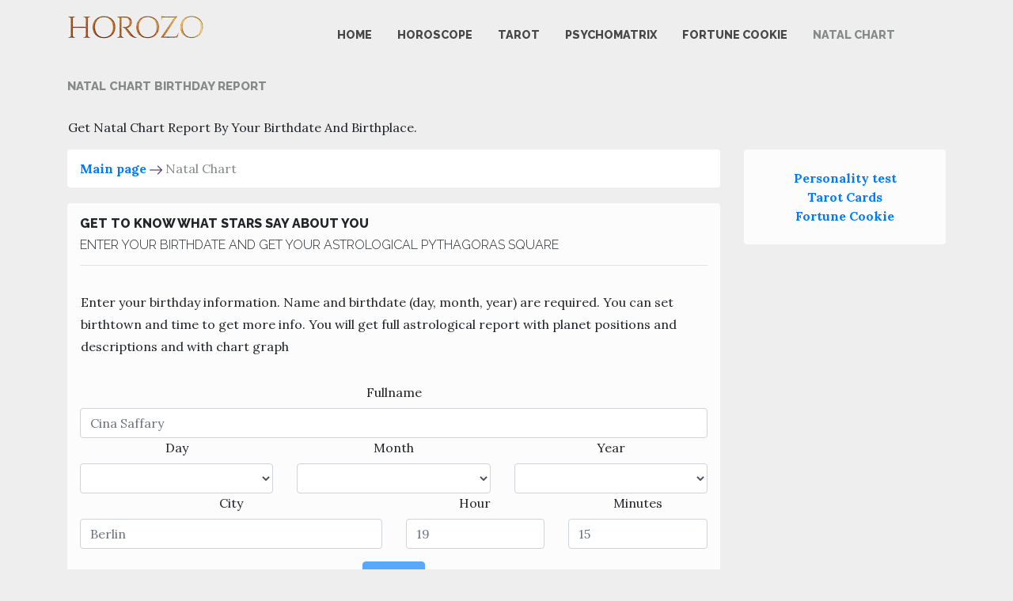

--- FILE ---
content_type: text/html; charset=UTF-8
request_url: https://www.horozo.com/natal-chart-report
body_size: 4231
content:
<!DOCTYPE html><html lang="en"><head><meta charset="utf-8"><meta name="viewport" content="width=device-width, initial-scale=1, shrink-to-fit=no"> <meta name="description" content="Get Natal Chart Report By Your Birthdate And Birthplace."> <meta name="author" content="www.horozo.com"><meta name="twitter:card" content="summary"><meta name="twitter:site" content="@rosenkreuzer777"><meta name="twitter:title" content="Natal Chart Birthday Report"><meta name="twitter:description" content="Get Natal Chart Report By Your Birthdate And Birthplace."><meta name="twitter:creator" content="@rosenkreuzer777"><meta name="twitter:url" content="https://www.horozo.com/natal-chart-report"> <meta name="twitter:image" content="https://horozocom.b-cdn.net/images/natal-chart.jpg"><meta name="google" content="notranslate"><meta property="og:title" content="Natal Chart Birthday Report"><meta property="og:description" content="Get Natal Chart Report By Your Birthdate And Birthplace."><meta property="og:type" content="website"><meta property="og:url" content="https://www.horozo.com/natal-chart-report"> <meta property="og:image" content="https://horozocom.b-cdn.net/images/natal-chart.jpg"><meta property="fb:app_id" content="1607239369573928"><link rel="canonical" href="https://www.horozo.com/natal-chart-report"><title>Natal Chart Birthday Report</title><link rel="shortcut icon" href="https://horozocom.b-cdn.net/favicon.ico"><link rel="preconnect" href="https://scontent-yyz1-1.xx.fbcdn.net"><link rel="preconnect" href="https://www.facebook.com"><link rel="preload" href="https://fonts.googleapis.com/css?family=Raleway:100,100i,200,200i,300,300i,400,400i,500,500i,600,600i,700,700i,800,800i,900,900i&display=auto" as="style"><link rel="stylesheet" href="https://fonts.googleapis.com/css?family=Raleway:100,100i,200,200i,300,300i,400,400i,500,500i,600,600i,700,700i,800,800i,900,900i&display=auto"><link rel="preload" href="https://fonts.googleapis.com/css?family=Lora:400,400i,700,700i&display=auto" as="style"><link rel="stylesheet" href="https://fonts.googleapis.com/css?family=Lora:400,400i,700,700i&display=auto"> <link href="https://horozocom.b-cdn.net/vendor/bootstrap/css/bootstrap.min.css" rel="stylesheet" media="all"> <link href="https://horozocom.b-cdn.net/css/business-casual.css?1768906760" rel="stylesheet" media="all"><style> .fb-like > span > iframe, .fb_iframe_widget > span { width: 180px !important; } .fb-page { width: 300px !important; margin-left: -120px; } .test-question { display: none; }</style><script> window.lazyLoadOptions = {};</script></head><body><nav class="navbar navbar-expand-lg navbar-light py-lg-1" id="mainNav"> <div class="container"> <div class="col-12 col-md-3 text-left"> <div class="row mt-3"> <img width="172" height="30" src="https://horozocom.b-cdn.net/images/horozo-text.png" alt="Horozo.com horoscopes and tarot readings" title="Horozo.com horoscopes and tarot readings"/> </div> <div class="row p-3"> <div class="fb-like" data-href="https://www.horozo.com/natal-chart-report" data-width="180" data-layout="button_count" data-action="like" data-size="small" data-share="true"></div> </div> </div> <div class="col-md-9 text-right"> <div class="row text-right"> <a class="navbar-brand text-uppercase text-expanded font-weight-bold d-lg-none" href="/">horozo.com</a> <button class="navbar-toggler" type="button" data-toggle="collapse" data-target="#navbarResponsive" aria-controls="navbarResponsive" aria-expanded="false" aria-label="Menu"> <span class="navbar-toggler-icon"></span> </button> <div class="collapse navbar-collapse" id="navbarResponsive"> <ul class="navbar-nav mx-auto"> <li class="nav-item px-lg-2"> <a title="Home" class="nav-link text-uppercase text-expanded" href="/">Home</a> </li> <li class="nav-item px-lg-2"> <a title="Horoscope" class="nav-link text-uppercase text-expanded" href="/horoscope">Horoscope</a> </li> <li class="nav-item px-lg-2"> <a title="Tarot" class="nav-link text-uppercase text-expanded" href="/tarot-card-reading">Tarot</a> </li> <li class="nav-item px-lg-2"> <a title="Psychomatrix" class="nav-link text-uppercase text-expanded" href="/psychomatrix">Psychomatrix</a> </li> <li class="nav-item px-lg-2"> <a title="Fortune cookie" class="nav-link text-uppercase text-expanded" href="/fortune-cookie">Fortune cookie</a> </li> <li class="nav-item active px-lg-2"> <span class="nav-link text-uppercase text-expanded">Natal chart</span> </li> </ul> </div> </div> </div> </div> </nav> <div class="container"> <h1 class="site-heading text-left text-white d-none d-lg-block mb-0 mt-3"><span class="site-heading-upper text-primary mb-3" style="font-size: 15px;">Natal Chart Birthday Report</span></h1> </div> <div class="container p-3"> Get Natal Chart Report By Your Birthdate And Birthplace. </div><div class="container"> <div class="row"> <div class="col-xs-12 col-md-9"> <div class="pb-1"> <ul class="bg-white breadcrumb text-center"> <li> <a href="/" class="font20">Main page</a> <img title="Arrow" width="16" height="16" src="/images/right-arrow1.png" alt="arrow" class="blog_right_arrow"/> <span class="active text-primary font20">Natal Chart</span> </li> </ul> </div> <section class="page-section about-heading" > <div class="about-heading-content"> <div class="bg-faded rounded p-3"> <h2 class="section-heading m-b-0"><span class="section-heading-upper">Get to know what stars say about you</span></h2> <h3 class="section-heading m-b-0"><span class="section-heading-lower mt-2">Enter your birthdate and get your astrological Pythagoras Square</span></h3> <hr/> <div class="row"> <p class="p-3"> Enter your birthday information. Name and birthdate (day, month, year) are required. You can set birthtown and time to get more info. You will get full astrological report with planet positions and descriptions and with chart graph </p></div><div id="history"> <form id="expertForm" data-toggle="validator" name="expertForm" role="form"> <div class="form-group clearfix"> <div class="row"> <div class="col-lg-12 col-md-12 col-sm-12 col-xs-12 center-block text-center"> <label for="fullname" class="control-label">Fullname</label> <input type="text" class="form-control" value="" id="fullname" name="fullname" placeholder="Cina Saffary" required/> </div> <div class="col-lg-4 col-md-4 col-sm-4 col-xs-4 center-block text-center"> <label for="day" class="control-label">Day</label> <select name="day" class="form-control" id="day" required> <option value=""></option> <option value="1">1</option> <option value="2">2</option> <option value="3">3</option> <option value="4">4</option> <option value="5">5</option> <option value="6">6</option> <option value="7">7</option> <option value="8">8</option> <option value="9">9</option> <option value="10">10</option> <option value="11">11</option> <option value="12">12</option> <option value="13">13</option> <option value="14">14</option> <option value="15">15</option> <option value="16">16</option> <option value="17">17</option> <option value="18">18</option> <option value="19">19</option> <option value="20">20</option> <option value="21">21</option> <option value="22">22</option> <option value="23">23</option> <option value="24">24</option> <option value="25">25</option> <option value="26">26</option> <option value="27">27</option> <option value="28">28</option> <option value="29">29</option> <option value="30">30</option> <option value="31">31</option> </select> </div> <div class="col-lg-4 col-md-4 col-sm-4 col-xs-4 center-block text-center"> <label for="month" class="control-label">Month</label> <select required name="month" class="form-control" id="month"> <option value=""></option> <option value="01">January</option> <option value="02">February</option> <option value="03">March</option> <option value="04">April</option> <option value="05">May</option> <option value="06">June</option> <option value="07">July</option> <option value="08">August</option> <option value="09">September</option> <option value="10">October</option> <option value="11">November</option> <option value="12">December</option> </select> </div> <div class="col-lg-4 col-md-4 col-sm-4 col-xs-4 center-block text-center"> <label for="year" class="control-label">Year</label> <select name="year" class="form-control" id="year" required> <option value=""></option> <option value="2020">2020</option> <option value="2019">2019</option> <option value="2018">2018</option> <option value="2017">2017</option> <option value="2016">2016</option> <option value="2015">2015</option> <option value="2014">2014</option> <option value="2013">2013</option> <option value="2012">2012</option> <option value="2011">2011</option> <option value="2010">2010</option> <option value="2009">2009</option> <option value="2008">2008</option> <option value="2007">2007</option> <option value="2006">2006</option> <option value="2005">2005</option> <option value="2004">2004</option> <option value="2003">2003</option> <option value="2002">2002</option> <option value="2001">2001</option> <option value="2000">2000</option> <option value="1999">1999</option> <option value="1998">1998</option> <option value="1997">1997</option> <option value="1996">1996</option> <option value="1995">1995</option> <option value="1994">1994</option> <option value="1993">1993</option> <option value="1992">1992</option> <option value="1991">1991</option> <option value="1990">1990</option> <option value="1989">1989</option> <option value="1988">1988</option> <option value="1987">1987</option> <option value="1986">1986</option> <option value="1985">1985</option> <option value="1984">1984</option> <option value="1983">1983</option> <option value="1982">1982</option> <option value="1981">1981</option> <option value="1980">1980</option> <option value="1979">1979</option> <option value="1978">1978</option> <option value="1977">1977</option> <option value="1976">1976</option> <option value="1975">1975</option> <option value="1974">1974</option> <option value="1973">1973</option> <option value="1972">1972</option> <option value="1971">1971</option> <option value="1970">1970</option> <option value="1969">1969</option> <option value="1968">1968</option> <option value="1967">1967</option> <option value="1966">1966</option> <option value="1965">1965</option> <option value="1964">1964</option> <option value="1963">1963</option> <option value="1962">1962</option> <option value="1961">1961</option> <option value="1960">1960</option> <option value="1959">1959</option> <option value="1958">1958</option> <option value="1957">1957</option> <option value="1956">1956</option> <option value="1955">1955</option> <option value="1954">1954</option> <option value="1953">1953</option> <option value="1952">1952</option> <option value="1951">1951</option> <option value="1950">1950</option> <option value="1949">1949</option> <option value="1948">1948</option> <option value="1947">1947</option> <option value="1946">1946</option> <option value="1945">1945</option> <option value="1944">1944</option> <option value="1943">1943</option> <option value="1942">1942</option> <option value="1941">1941</option> <option value="1940">1940</option> <option value="1939">1939</option> <option value="1938">1938</option> <option value="1937">1937</option> <option value="1936">1936</option> <option value="1935">1935</option> <option value="1934">1934</option> <option value="1933">1933</option> <option value="1932">1932</option> <option value="1931">1931</option> <option value="1930">1930</option> <option value="1929">1929</option> <option value="1928">1928</option> <option value="1927">1927</option> <option value="1926">1926</option> <option value="1925">1925</option> <option value="1924">1924</option> <option value="1923">1923</option> <option value="1922">1922</option> <option value="1921">1921</option> <option value="1920">1920</option> <option value="1919">1919</option> <option value="1918">1918</option> <option value="1917">1917</option> <option value="1916">1916</option> <option value="1915">1915</option> <option value="1914">1914</option> <option value="1913">1913</option> <option value="1912">1912</option> <option value="1911">1911</option> <option value="1910">1910</option> <option value="1909">1909</option> <option value="1908">1908</option> <option value="1907">1907</option> <option value="1906">1906</option> <option value="1905">1905</option> <option value="1904">1904</option> <option value="1903">1903</option> <option value="1902">1902</option> <option value="1901">1901</option> <option value="1900">1900</option> </select> </div> <div class="col-lg-6 col-md-6 col-sm-6 col-xs-6 center-block text-center"> <label for="city" class="control-label">City</label> <input type="text" class="form-control" value="" id="city" name="city" placeholder="Berlin"/> </div> <div class="col-lg-3 col-md-3 col-sm-3 col-xs-3 center-block text-center"> <label for="hour" class="control-label">Hour</label> <input type="text" class="form-control" value="" id="hour" name="hour" placeholder="19"/> </div> <div class="col-lg-3 col-md-3 col-sm-3 col-xs-3 center-block text-center"> <label for="min" class="control-label">Minutes</label> <input type="text" class="form-control" value="" id="min" name="min" placeholder="15"/> </div> </div> </div> <div class="form-group center-block text-center clearfix"> <input id="save-expert" class="btn btn-primary" type="submit" value="Submit"/> </div> </form></div> </div> </div> </section> <div> <ul class="bg-white breadcrumb text-center mt-3"> <li> <a href="/" class="font20">Main page</a> <img title="Arrow" width="16" height="16" src="/images/right-arrow1.png" alt="arrow" class="blog_right_arrow"/> <span class="active text-primary font20">Natal Chart</span> </li> </ul> </div> </div> <div class="col-xs-12 col-md-3 text-center"> <div class="bg-faded rounded p-4"> <a title="Personality test" href="/personality-type-test" class="font28">Personality test</a><br/> <a title="Tarot Cards" href="/tarot-card-reading" class="font28">Tarot Cards</a><br/> <a title="Fortune Cookie" href="/fortune-cookie" class="font28">Fortune Cookie</a><br/> </div> <div class="text-center mt-1"> <ins class="adsbygoogle" style="display:block" data-ad-client="ca-pub-0974817535836610" data-ad-slot="5667255045" data-ad-format="auto" ></ins> </div> </div> </div></div> <section class="page-section cta m-t-3 pb-2 pt-5"> <div class="container"> <div class="row"> <div class="col-xl-9 mx-auto"> <div class="cta-inner text-center rounded"> <div class="section-heading mb-4"> <h4><span class="section-heading-upper">Generate free natal report</span> <span class="section-heading-lower">Natal chart report in seconds</span> </h4> </div> <p class="mb-0"> <h5>Enter data and download PDF</h5></p> </div> </div> </div> </div> </section><footer class="footer text-faded text-center py-1"> <p class="container"> <p class="m-0 small"> <a target="_blank" href="https://www.hey.lt/details.php?id=horozocom"> <img width="88" height="31" src="https://www.hey.lt/count.php?id=horozocom" alt="Hey.lt - Nemokamas lankytojų skaitliukas" title="Hey.lt - Nemokamas lankytojų skaitliukas"></a> </p> <p class="m-2 small"> <span class="font10">Friends:</span><br/> <a title="Taro kortos ir horoskopai" href="https://www.burtai.com"> <span class="font10">Taro kortos ir horoskopai</span> </a> <br/> <a title="Free dating" href="https://www.saitas.net"> <span class="font10">Free dating</span> </a> </p> <div class="fb-page text-center" data-href="https://www.facebook.com/horozocom" data-small-header="true" data-adapt-container-width="true" data-hide-cover="false" data-show-facepile="false"> <blockquote cite="https://www.facebook.com/horozocom" class="fb-xfbml-parse-ignore"><a href="https://www.facebook.com/horozocom">horozo.com</a></blockquote> </div> <p class="m-0 small">&copy; horozo.com 2026</p></footer> <script async src="https://horozocom.b-cdn.net/js/lazyload.min.js"></script> <script defer src="https://ajax.googleapis.com/ajax/libs/jquery/3.5.1/jquery.min.js"></script> <script defer src="https://horozocom.b-cdn.net/js/validator.min.js"></script> <script defer src="https://horozocom.b-cdn.net/js/natal_chart.js?1768906760"></script> <script> var isMobile = 'no'; var cdn_url = 'https://horozocom.b-cdn.net'; </script> <script data-ad-client="ca-pub-0974817535836610" async defer src="https://pagead2.googlesyndication.com/pagead/js/adsbygoogle.js"></script><script> document.addEventListener("DOMContentLoaded", function () { var lazyadsense = !1; window.addEventListener("scroll", function () { (0 != document.documentElement.scrollTop && !1 === lazyadsense || 0 != document.body.scrollTop && !1 === lazyadsense) && (!function () { var script = document.createElement('script'); script.src = 'https://connect.facebook.net/en_US/sdk.js'; script.async = true; document.body.appendChild(script); }(), lazyadsense = !0) }, !0); }); var arr = [ '//www.google-analytics.com/analytics.js' ]; for (var i = 0; i < arr.length; i++) { var script = document.createElement('script'); script.src = arr[i]; script.async = true; document.body.appendChild(script); } window.ga = window.ga || function () { (ga.q = ga.q || []).push(arguments) }; ga.l = +new Date; ga('create', 'UA-80002608-1', 'auto'); ga('send', 'pageview');</script><div id="fb-root"></div><script> window.fbAsyncInit = function () { FB.init({ appId: '1607239369573928', autoLogAppEvents: true, xfbml: true, version: 'v9.0' }); }; (adsbygoogle = window.adsbygoogle || []).onload = function () { var ads = document.querySelectorAll('.adsbygoogle'); var adsbygoogle; for (var i = 0; i < ads.length; i++) { if (!ads[i].childNodes[0]) { (adsbygoogle = window.adsbygoogle || []).push({}); } } };</script><script defer src="https://static.cloudflareinsights.com/beacon.min.js/vcd15cbe7772f49c399c6a5babf22c1241717689176015" integrity="sha512-ZpsOmlRQV6y907TI0dKBHq9Md29nnaEIPlkf84rnaERnq6zvWvPUqr2ft8M1aS28oN72PdrCzSjY4U6VaAw1EQ==" data-cf-beacon='{"version":"2024.11.0","token":"63a04b8fc00e4e35a8f6dd487f0fa264","r":1,"server_timing":{"name":{"cfCacheStatus":true,"cfEdge":true,"cfExtPri":true,"cfL4":true,"cfOrigin":true,"cfSpeedBrain":true},"location_startswith":null}}' crossorigin="anonymous"></script>
</body></html>

--- FILE ---
content_type: text/html; charset=utf-8
request_url: https://www.google.com/recaptcha/api2/aframe
body_size: 268
content:
<!DOCTYPE HTML><html><head><meta http-equiv="content-type" content="text/html; charset=UTF-8"></head><body><script nonce="B6GLk7UYhu1-rIMkKYFomw">/** Anti-fraud and anti-abuse applications only. See google.com/recaptcha */ try{var clients={'sodar':'https://pagead2.googlesyndication.com/pagead/sodar?'};window.addEventListener("message",function(a){try{if(a.source===window.parent){var b=JSON.parse(a.data);var c=clients[b['id']];if(c){var d=document.createElement('img');d.src=c+b['params']+'&rc='+(localStorage.getItem("rc::a")?sessionStorage.getItem("rc::b"):"");window.document.body.appendChild(d);sessionStorage.setItem("rc::e",parseInt(sessionStorage.getItem("rc::e")||0)+1);localStorage.setItem("rc::h",'1768906762943');}}}catch(b){}});window.parent.postMessage("_grecaptcha_ready", "*");}catch(b){}</script></body></html>

--- FILE ---
content_type: text/css
request_url: https://horozocom.b-cdn.net/css/business-casual.css?1768906760
body_size: 1244
content:
body{font-family:"Lora";background-color:#eee;background-size:550px 550px,350px 350px,250px 250px,150px 150px;background-position:0 0,40px 60px,130px 270px,70px 100px}h1,h2,h3,h4,h5,h6{font-family:"Raleway"}p{line-height:1.75}@media(max-width: 767px){.p5{padding:1rem !important}}@media(min-width: 768px){.p5{padding:3rem !important}}a{color:#007bff;font-weight:800;text-decoration:none;background-color:transparent}.text-faded{color:rgba(255,255,255,.3)}.site-heading{margin-top:3rem;margin-bottom:2rem;text-transform:uppercase;line-height:1;font-family:"Raleway"}.site-heading .site-heading-upper{display:block;font-size:1rem;font-weight:800}.site-heading .site-heading-lower{font-size:4rem;font-weight:100;line-height:4rem}.page-section{margin-top:5rem;margin-bottom:1rem}.section-heading{text-transform:uppercase}.section-heading .section-heading-upper{display:block;font-size:1rem;font-weight:800}.section-heading .section-heading-lower{display:block;font-size:1rem;font-weight:300}.bg-faded{background-color:rgba(255,255,255,.85)}#mainNav{font-family:"Raleway"}#mainNav .navbar-nav .nav-item .nav-link{color:rgba(0,0,0,.7);font-weight:800}#mainNav .navbar-nav .nav-item .nav-link:hover{color:rgba(132,138,138,.4)}#mainNav .navbar-nav .nav-item.active .nav-link{color:#848a8a}@media(min-width: 992px){#mainNav .navbar-nav .nav-item .nav-link{font-size:.9rem}#mainNav .navbar-nav .nav-item .nav-link:hover{color:rgba(132,138,138,.4)}#mainNav .navbar-nav .nav-item.active .nav-link:hover{color:#848a8a}#mainNav .navbar-brand{color:#848a8a}}.btn-xl{font-weight:700;font-size:.8rem;padding-top:1.5rem;padding-bottom:1.5rem;padding-left:2rem;padding-right:2rem}.intro{position:relative}@media(min-width: 768px){.intro .intro-img{width:75%;float:right}.intro .intro-text{left:0;width:60%;margin-top:3rem;position:absolute}.intro .intro-text .intro-button{width:100%;left:0;position:absolute;bottom:-2rem}.intro .intro-img2{width:75%;float:left}.intro .intro-text2{right:0;width:60%;margin-top:3rem;position:absolute}.intro .intro-text2 .intro-button{width:100%;left:0;position:absolute;bottom:-2rem}}@media(min-width: 1200px){.intro .intro-text,.intro .intro-text2{width:45%}}.cta{padding-top:5rem;padding-bottom:5rem;background-color:rgba(238,238,238,.9)}.cta .cta-inner{position:relative;padding:3rem;margin:.5rem;background-color:rgba(255,255,255,.85)}.cta .cta-inner:before{border-radius:.5rem;content:"";position:absolute;top:-0.5rem;bottom:-0.5rem;left:-0.5rem;right:-0.5rem;border:.25rem solid rgba(255,255,255,.85);z-index:-1}@media(min-width: 992px){.about-heading .about-heading-img{position:relative;z-index:0}.about-heading .about-heading-content{margin-top:-5rem;position:relative;z-index:1}}@media(min-width: 992px){.product-item .product-item-title{position:relative;z-index:1;margin-bottom:-3rem}.product-item .product-item-img{position:relative;z-index:0;max-width:60vw}.product-item .product-item-description{position:relative;z-index:1;margin-top:-3rem;max-width:50vw}}.list-hours{font-size:.9rem}.list-hours .list-hours-item{border-bottom:1px solid rgba(238,238,238,.5);padding-bottom:.25rem;margin-bottom:1rem;font-style:italic}.list-hours .list-hours-item.today{font-weight:bold;color:#eee}@media(min-width: 992px){.list-hours{width:50%;font-size:1.1rem}}.address strong{font-size:1.2rem}.footer{background-color:rgba(47,23,15,.9)}.text-primary{color:#848a8a !important}.text-primary{color:#848a8a !important}.bg-primary{background-color:#eee !important}.btn{box-shadow:0px 3px 3px 0px rgba(33,37,41,.1)}.btn-primary{background-color:#ff655e;border-color:#ff655e}.btn-primary:hover,.btn-primary:focus,.btn-primary:active{background-color:#ff342b;border-color:#ff342b}.font-weight-light{font-weight:100 !important}.card{background-color:#eaeaea;padding-top:55px;padding-bottom:20px;border-bottom:4px solid #e5e5e5}.card_background{background-color:#f4f4f4;font-size:15px;padding:5px;border-bottom:4px solid #e5e5e5}.card_mask{padding:20px 20px 8px}.card_mask p:hover{transition:transform ease-in 200ms;transform:scale(1.04)}.blog_card{border:2px solid #eee}.card_content li{list-style-type:none;margin-left:-15px}.card1_text{position:absolute;padding:5px 0 5px 5px;bottom:44%;width:70%;margin-left:13%}.card_toggle{display:none}.image_change>img,.image_change1>img,.image_change2>img,.image_change3>img{border-radius:10px;border:5px #4b3065 solid}.flipper,.front,.back{display:inline-block}.front,.back,.back img,.front img{width:94px;height:150px}@media(max-width: 991px){.front,.back,.back img,.front img{width:75px;height:120px}div.back>img{border:4px solid #4b3065;border-radius:15px}}.flipper{transition:.5s;transform-style:preserve-3d;position:relative}.front,.back{backface-visibility:hidden;position:relative;top:0;left:0}.front{z-index:2;transform:rotateY(0deg)}.back{transform:rotateY(180deg)}.back,.back img{z-index:20000}.flippedimg{transform:rotateY(180deg);z-index:5;margin-left:-30px}.games_align p{margin-left:20px}.games_align a:hover{padding-left:0px}/*# sourceMappingURL=business-casual.css.map */


--- FILE ---
content_type: application/javascript; charset=UTF-8
request_url: https://horozocom.b-cdn.net/js/natal_chart.js?1768906760
body_size: 209
content:
$('#expertForm').validator().on('submit', function (e) {
  if (e.isDefaultPrevented()) {
    alert('Please enter all required data!');
    return false;
  } else {
    $('.loader').show();
    var r = new XMLHttpRequest();
    r.responseType = 'json';
    var fd = new FormData();

    var serializeForm = function (form) {
      var obj = {};
      var formData = new FormData(form);
      for (var key of formData.keys()) {
        obj[key] = formData.get(key);
      }
      return obj;
    };

    var json = JSON.stringify(serializeForm(e.target));

    fd.append('data', JSON.stringify(json));
    r.open("POST", '/ajax-save-natal-chart', true);
    r.onload = function () {
      if (r.status >= 200 && r.status < 400) {

        var response = r.response.response;

        if (response.length !== 32) {
          alert(response);
        } else {
          window.location.replace("/natal-chart-report/" + response);
        }
        return false;
      }
    };
    r.send(fd);
    return false;
  }
});
